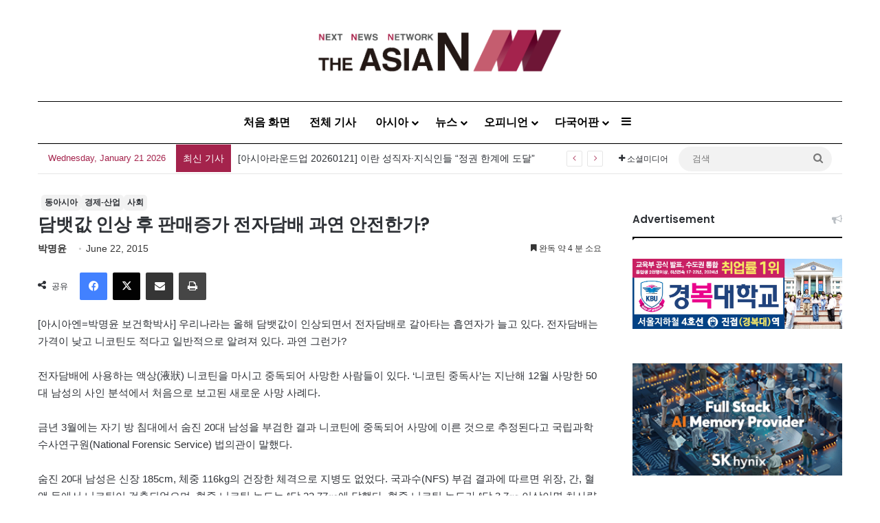

--- FILE ---
content_type: text/html; charset=utf-8
request_url: https://www.google.com/recaptcha/api2/anchor?ar=1&k=6LenO_8qAAAAAE1fu3VhHw9QZf-L5MFe2UKdpPSD&co=aHR0cDovL2tvci50aGVhc2lhbi5hc2lhOjgw&hl=en&v=PoyoqOPhxBO7pBk68S4YbpHZ&theme=light&size=normal&anchor-ms=20000&execute-ms=30000&cb=jqgzqstk7fuo
body_size: 49314
content:
<!DOCTYPE HTML><html dir="ltr" lang="en"><head><meta http-equiv="Content-Type" content="text/html; charset=UTF-8">
<meta http-equiv="X-UA-Compatible" content="IE=edge">
<title>reCAPTCHA</title>
<style type="text/css">
/* cyrillic-ext */
@font-face {
  font-family: 'Roboto';
  font-style: normal;
  font-weight: 400;
  font-stretch: 100%;
  src: url(//fonts.gstatic.com/s/roboto/v48/KFO7CnqEu92Fr1ME7kSn66aGLdTylUAMa3GUBHMdazTgWw.woff2) format('woff2');
  unicode-range: U+0460-052F, U+1C80-1C8A, U+20B4, U+2DE0-2DFF, U+A640-A69F, U+FE2E-FE2F;
}
/* cyrillic */
@font-face {
  font-family: 'Roboto';
  font-style: normal;
  font-weight: 400;
  font-stretch: 100%;
  src: url(//fonts.gstatic.com/s/roboto/v48/KFO7CnqEu92Fr1ME7kSn66aGLdTylUAMa3iUBHMdazTgWw.woff2) format('woff2');
  unicode-range: U+0301, U+0400-045F, U+0490-0491, U+04B0-04B1, U+2116;
}
/* greek-ext */
@font-face {
  font-family: 'Roboto';
  font-style: normal;
  font-weight: 400;
  font-stretch: 100%;
  src: url(//fonts.gstatic.com/s/roboto/v48/KFO7CnqEu92Fr1ME7kSn66aGLdTylUAMa3CUBHMdazTgWw.woff2) format('woff2');
  unicode-range: U+1F00-1FFF;
}
/* greek */
@font-face {
  font-family: 'Roboto';
  font-style: normal;
  font-weight: 400;
  font-stretch: 100%;
  src: url(//fonts.gstatic.com/s/roboto/v48/KFO7CnqEu92Fr1ME7kSn66aGLdTylUAMa3-UBHMdazTgWw.woff2) format('woff2');
  unicode-range: U+0370-0377, U+037A-037F, U+0384-038A, U+038C, U+038E-03A1, U+03A3-03FF;
}
/* math */
@font-face {
  font-family: 'Roboto';
  font-style: normal;
  font-weight: 400;
  font-stretch: 100%;
  src: url(//fonts.gstatic.com/s/roboto/v48/KFO7CnqEu92Fr1ME7kSn66aGLdTylUAMawCUBHMdazTgWw.woff2) format('woff2');
  unicode-range: U+0302-0303, U+0305, U+0307-0308, U+0310, U+0312, U+0315, U+031A, U+0326-0327, U+032C, U+032F-0330, U+0332-0333, U+0338, U+033A, U+0346, U+034D, U+0391-03A1, U+03A3-03A9, U+03B1-03C9, U+03D1, U+03D5-03D6, U+03F0-03F1, U+03F4-03F5, U+2016-2017, U+2034-2038, U+203C, U+2040, U+2043, U+2047, U+2050, U+2057, U+205F, U+2070-2071, U+2074-208E, U+2090-209C, U+20D0-20DC, U+20E1, U+20E5-20EF, U+2100-2112, U+2114-2115, U+2117-2121, U+2123-214F, U+2190, U+2192, U+2194-21AE, U+21B0-21E5, U+21F1-21F2, U+21F4-2211, U+2213-2214, U+2216-22FF, U+2308-230B, U+2310, U+2319, U+231C-2321, U+2336-237A, U+237C, U+2395, U+239B-23B7, U+23D0, U+23DC-23E1, U+2474-2475, U+25AF, U+25B3, U+25B7, U+25BD, U+25C1, U+25CA, U+25CC, U+25FB, U+266D-266F, U+27C0-27FF, U+2900-2AFF, U+2B0E-2B11, U+2B30-2B4C, U+2BFE, U+3030, U+FF5B, U+FF5D, U+1D400-1D7FF, U+1EE00-1EEFF;
}
/* symbols */
@font-face {
  font-family: 'Roboto';
  font-style: normal;
  font-weight: 400;
  font-stretch: 100%;
  src: url(//fonts.gstatic.com/s/roboto/v48/KFO7CnqEu92Fr1ME7kSn66aGLdTylUAMaxKUBHMdazTgWw.woff2) format('woff2');
  unicode-range: U+0001-000C, U+000E-001F, U+007F-009F, U+20DD-20E0, U+20E2-20E4, U+2150-218F, U+2190, U+2192, U+2194-2199, U+21AF, U+21E6-21F0, U+21F3, U+2218-2219, U+2299, U+22C4-22C6, U+2300-243F, U+2440-244A, U+2460-24FF, U+25A0-27BF, U+2800-28FF, U+2921-2922, U+2981, U+29BF, U+29EB, U+2B00-2BFF, U+4DC0-4DFF, U+FFF9-FFFB, U+10140-1018E, U+10190-1019C, U+101A0, U+101D0-101FD, U+102E0-102FB, U+10E60-10E7E, U+1D2C0-1D2D3, U+1D2E0-1D37F, U+1F000-1F0FF, U+1F100-1F1AD, U+1F1E6-1F1FF, U+1F30D-1F30F, U+1F315, U+1F31C, U+1F31E, U+1F320-1F32C, U+1F336, U+1F378, U+1F37D, U+1F382, U+1F393-1F39F, U+1F3A7-1F3A8, U+1F3AC-1F3AF, U+1F3C2, U+1F3C4-1F3C6, U+1F3CA-1F3CE, U+1F3D4-1F3E0, U+1F3ED, U+1F3F1-1F3F3, U+1F3F5-1F3F7, U+1F408, U+1F415, U+1F41F, U+1F426, U+1F43F, U+1F441-1F442, U+1F444, U+1F446-1F449, U+1F44C-1F44E, U+1F453, U+1F46A, U+1F47D, U+1F4A3, U+1F4B0, U+1F4B3, U+1F4B9, U+1F4BB, U+1F4BF, U+1F4C8-1F4CB, U+1F4D6, U+1F4DA, U+1F4DF, U+1F4E3-1F4E6, U+1F4EA-1F4ED, U+1F4F7, U+1F4F9-1F4FB, U+1F4FD-1F4FE, U+1F503, U+1F507-1F50B, U+1F50D, U+1F512-1F513, U+1F53E-1F54A, U+1F54F-1F5FA, U+1F610, U+1F650-1F67F, U+1F687, U+1F68D, U+1F691, U+1F694, U+1F698, U+1F6AD, U+1F6B2, U+1F6B9-1F6BA, U+1F6BC, U+1F6C6-1F6CF, U+1F6D3-1F6D7, U+1F6E0-1F6EA, U+1F6F0-1F6F3, U+1F6F7-1F6FC, U+1F700-1F7FF, U+1F800-1F80B, U+1F810-1F847, U+1F850-1F859, U+1F860-1F887, U+1F890-1F8AD, U+1F8B0-1F8BB, U+1F8C0-1F8C1, U+1F900-1F90B, U+1F93B, U+1F946, U+1F984, U+1F996, U+1F9E9, U+1FA00-1FA6F, U+1FA70-1FA7C, U+1FA80-1FA89, U+1FA8F-1FAC6, U+1FACE-1FADC, U+1FADF-1FAE9, U+1FAF0-1FAF8, U+1FB00-1FBFF;
}
/* vietnamese */
@font-face {
  font-family: 'Roboto';
  font-style: normal;
  font-weight: 400;
  font-stretch: 100%;
  src: url(//fonts.gstatic.com/s/roboto/v48/KFO7CnqEu92Fr1ME7kSn66aGLdTylUAMa3OUBHMdazTgWw.woff2) format('woff2');
  unicode-range: U+0102-0103, U+0110-0111, U+0128-0129, U+0168-0169, U+01A0-01A1, U+01AF-01B0, U+0300-0301, U+0303-0304, U+0308-0309, U+0323, U+0329, U+1EA0-1EF9, U+20AB;
}
/* latin-ext */
@font-face {
  font-family: 'Roboto';
  font-style: normal;
  font-weight: 400;
  font-stretch: 100%;
  src: url(//fonts.gstatic.com/s/roboto/v48/KFO7CnqEu92Fr1ME7kSn66aGLdTylUAMa3KUBHMdazTgWw.woff2) format('woff2');
  unicode-range: U+0100-02BA, U+02BD-02C5, U+02C7-02CC, U+02CE-02D7, U+02DD-02FF, U+0304, U+0308, U+0329, U+1D00-1DBF, U+1E00-1E9F, U+1EF2-1EFF, U+2020, U+20A0-20AB, U+20AD-20C0, U+2113, U+2C60-2C7F, U+A720-A7FF;
}
/* latin */
@font-face {
  font-family: 'Roboto';
  font-style: normal;
  font-weight: 400;
  font-stretch: 100%;
  src: url(//fonts.gstatic.com/s/roboto/v48/KFO7CnqEu92Fr1ME7kSn66aGLdTylUAMa3yUBHMdazQ.woff2) format('woff2');
  unicode-range: U+0000-00FF, U+0131, U+0152-0153, U+02BB-02BC, U+02C6, U+02DA, U+02DC, U+0304, U+0308, U+0329, U+2000-206F, U+20AC, U+2122, U+2191, U+2193, U+2212, U+2215, U+FEFF, U+FFFD;
}
/* cyrillic-ext */
@font-face {
  font-family: 'Roboto';
  font-style: normal;
  font-weight: 500;
  font-stretch: 100%;
  src: url(//fonts.gstatic.com/s/roboto/v48/KFO7CnqEu92Fr1ME7kSn66aGLdTylUAMa3GUBHMdazTgWw.woff2) format('woff2');
  unicode-range: U+0460-052F, U+1C80-1C8A, U+20B4, U+2DE0-2DFF, U+A640-A69F, U+FE2E-FE2F;
}
/* cyrillic */
@font-face {
  font-family: 'Roboto';
  font-style: normal;
  font-weight: 500;
  font-stretch: 100%;
  src: url(//fonts.gstatic.com/s/roboto/v48/KFO7CnqEu92Fr1ME7kSn66aGLdTylUAMa3iUBHMdazTgWw.woff2) format('woff2');
  unicode-range: U+0301, U+0400-045F, U+0490-0491, U+04B0-04B1, U+2116;
}
/* greek-ext */
@font-face {
  font-family: 'Roboto';
  font-style: normal;
  font-weight: 500;
  font-stretch: 100%;
  src: url(//fonts.gstatic.com/s/roboto/v48/KFO7CnqEu92Fr1ME7kSn66aGLdTylUAMa3CUBHMdazTgWw.woff2) format('woff2');
  unicode-range: U+1F00-1FFF;
}
/* greek */
@font-face {
  font-family: 'Roboto';
  font-style: normal;
  font-weight: 500;
  font-stretch: 100%;
  src: url(//fonts.gstatic.com/s/roboto/v48/KFO7CnqEu92Fr1ME7kSn66aGLdTylUAMa3-UBHMdazTgWw.woff2) format('woff2');
  unicode-range: U+0370-0377, U+037A-037F, U+0384-038A, U+038C, U+038E-03A1, U+03A3-03FF;
}
/* math */
@font-face {
  font-family: 'Roboto';
  font-style: normal;
  font-weight: 500;
  font-stretch: 100%;
  src: url(//fonts.gstatic.com/s/roboto/v48/KFO7CnqEu92Fr1ME7kSn66aGLdTylUAMawCUBHMdazTgWw.woff2) format('woff2');
  unicode-range: U+0302-0303, U+0305, U+0307-0308, U+0310, U+0312, U+0315, U+031A, U+0326-0327, U+032C, U+032F-0330, U+0332-0333, U+0338, U+033A, U+0346, U+034D, U+0391-03A1, U+03A3-03A9, U+03B1-03C9, U+03D1, U+03D5-03D6, U+03F0-03F1, U+03F4-03F5, U+2016-2017, U+2034-2038, U+203C, U+2040, U+2043, U+2047, U+2050, U+2057, U+205F, U+2070-2071, U+2074-208E, U+2090-209C, U+20D0-20DC, U+20E1, U+20E5-20EF, U+2100-2112, U+2114-2115, U+2117-2121, U+2123-214F, U+2190, U+2192, U+2194-21AE, U+21B0-21E5, U+21F1-21F2, U+21F4-2211, U+2213-2214, U+2216-22FF, U+2308-230B, U+2310, U+2319, U+231C-2321, U+2336-237A, U+237C, U+2395, U+239B-23B7, U+23D0, U+23DC-23E1, U+2474-2475, U+25AF, U+25B3, U+25B7, U+25BD, U+25C1, U+25CA, U+25CC, U+25FB, U+266D-266F, U+27C0-27FF, U+2900-2AFF, U+2B0E-2B11, U+2B30-2B4C, U+2BFE, U+3030, U+FF5B, U+FF5D, U+1D400-1D7FF, U+1EE00-1EEFF;
}
/* symbols */
@font-face {
  font-family: 'Roboto';
  font-style: normal;
  font-weight: 500;
  font-stretch: 100%;
  src: url(//fonts.gstatic.com/s/roboto/v48/KFO7CnqEu92Fr1ME7kSn66aGLdTylUAMaxKUBHMdazTgWw.woff2) format('woff2');
  unicode-range: U+0001-000C, U+000E-001F, U+007F-009F, U+20DD-20E0, U+20E2-20E4, U+2150-218F, U+2190, U+2192, U+2194-2199, U+21AF, U+21E6-21F0, U+21F3, U+2218-2219, U+2299, U+22C4-22C6, U+2300-243F, U+2440-244A, U+2460-24FF, U+25A0-27BF, U+2800-28FF, U+2921-2922, U+2981, U+29BF, U+29EB, U+2B00-2BFF, U+4DC0-4DFF, U+FFF9-FFFB, U+10140-1018E, U+10190-1019C, U+101A0, U+101D0-101FD, U+102E0-102FB, U+10E60-10E7E, U+1D2C0-1D2D3, U+1D2E0-1D37F, U+1F000-1F0FF, U+1F100-1F1AD, U+1F1E6-1F1FF, U+1F30D-1F30F, U+1F315, U+1F31C, U+1F31E, U+1F320-1F32C, U+1F336, U+1F378, U+1F37D, U+1F382, U+1F393-1F39F, U+1F3A7-1F3A8, U+1F3AC-1F3AF, U+1F3C2, U+1F3C4-1F3C6, U+1F3CA-1F3CE, U+1F3D4-1F3E0, U+1F3ED, U+1F3F1-1F3F3, U+1F3F5-1F3F7, U+1F408, U+1F415, U+1F41F, U+1F426, U+1F43F, U+1F441-1F442, U+1F444, U+1F446-1F449, U+1F44C-1F44E, U+1F453, U+1F46A, U+1F47D, U+1F4A3, U+1F4B0, U+1F4B3, U+1F4B9, U+1F4BB, U+1F4BF, U+1F4C8-1F4CB, U+1F4D6, U+1F4DA, U+1F4DF, U+1F4E3-1F4E6, U+1F4EA-1F4ED, U+1F4F7, U+1F4F9-1F4FB, U+1F4FD-1F4FE, U+1F503, U+1F507-1F50B, U+1F50D, U+1F512-1F513, U+1F53E-1F54A, U+1F54F-1F5FA, U+1F610, U+1F650-1F67F, U+1F687, U+1F68D, U+1F691, U+1F694, U+1F698, U+1F6AD, U+1F6B2, U+1F6B9-1F6BA, U+1F6BC, U+1F6C6-1F6CF, U+1F6D3-1F6D7, U+1F6E0-1F6EA, U+1F6F0-1F6F3, U+1F6F7-1F6FC, U+1F700-1F7FF, U+1F800-1F80B, U+1F810-1F847, U+1F850-1F859, U+1F860-1F887, U+1F890-1F8AD, U+1F8B0-1F8BB, U+1F8C0-1F8C1, U+1F900-1F90B, U+1F93B, U+1F946, U+1F984, U+1F996, U+1F9E9, U+1FA00-1FA6F, U+1FA70-1FA7C, U+1FA80-1FA89, U+1FA8F-1FAC6, U+1FACE-1FADC, U+1FADF-1FAE9, U+1FAF0-1FAF8, U+1FB00-1FBFF;
}
/* vietnamese */
@font-face {
  font-family: 'Roboto';
  font-style: normal;
  font-weight: 500;
  font-stretch: 100%;
  src: url(//fonts.gstatic.com/s/roboto/v48/KFO7CnqEu92Fr1ME7kSn66aGLdTylUAMa3OUBHMdazTgWw.woff2) format('woff2');
  unicode-range: U+0102-0103, U+0110-0111, U+0128-0129, U+0168-0169, U+01A0-01A1, U+01AF-01B0, U+0300-0301, U+0303-0304, U+0308-0309, U+0323, U+0329, U+1EA0-1EF9, U+20AB;
}
/* latin-ext */
@font-face {
  font-family: 'Roboto';
  font-style: normal;
  font-weight: 500;
  font-stretch: 100%;
  src: url(//fonts.gstatic.com/s/roboto/v48/KFO7CnqEu92Fr1ME7kSn66aGLdTylUAMa3KUBHMdazTgWw.woff2) format('woff2');
  unicode-range: U+0100-02BA, U+02BD-02C5, U+02C7-02CC, U+02CE-02D7, U+02DD-02FF, U+0304, U+0308, U+0329, U+1D00-1DBF, U+1E00-1E9F, U+1EF2-1EFF, U+2020, U+20A0-20AB, U+20AD-20C0, U+2113, U+2C60-2C7F, U+A720-A7FF;
}
/* latin */
@font-face {
  font-family: 'Roboto';
  font-style: normal;
  font-weight: 500;
  font-stretch: 100%;
  src: url(//fonts.gstatic.com/s/roboto/v48/KFO7CnqEu92Fr1ME7kSn66aGLdTylUAMa3yUBHMdazQ.woff2) format('woff2');
  unicode-range: U+0000-00FF, U+0131, U+0152-0153, U+02BB-02BC, U+02C6, U+02DA, U+02DC, U+0304, U+0308, U+0329, U+2000-206F, U+20AC, U+2122, U+2191, U+2193, U+2212, U+2215, U+FEFF, U+FFFD;
}
/* cyrillic-ext */
@font-face {
  font-family: 'Roboto';
  font-style: normal;
  font-weight: 900;
  font-stretch: 100%;
  src: url(//fonts.gstatic.com/s/roboto/v48/KFO7CnqEu92Fr1ME7kSn66aGLdTylUAMa3GUBHMdazTgWw.woff2) format('woff2');
  unicode-range: U+0460-052F, U+1C80-1C8A, U+20B4, U+2DE0-2DFF, U+A640-A69F, U+FE2E-FE2F;
}
/* cyrillic */
@font-face {
  font-family: 'Roboto';
  font-style: normal;
  font-weight: 900;
  font-stretch: 100%;
  src: url(//fonts.gstatic.com/s/roboto/v48/KFO7CnqEu92Fr1ME7kSn66aGLdTylUAMa3iUBHMdazTgWw.woff2) format('woff2');
  unicode-range: U+0301, U+0400-045F, U+0490-0491, U+04B0-04B1, U+2116;
}
/* greek-ext */
@font-face {
  font-family: 'Roboto';
  font-style: normal;
  font-weight: 900;
  font-stretch: 100%;
  src: url(//fonts.gstatic.com/s/roboto/v48/KFO7CnqEu92Fr1ME7kSn66aGLdTylUAMa3CUBHMdazTgWw.woff2) format('woff2');
  unicode-range: U+1F00-1FFF;
}
/* greek */
@font-face {
  font-family: 'Roboto';
  font-style: normal;
  font-weight: 900;
  font-stretch: 100%;
  src: url(//fonts.gstatic.com/s/roboto/v48/KFO7CnqEu92Fr1ME7kSn66aGLdTylUAMa3-UBHMdazTgWw.woff2) format('woff2');
  unicode-range: U+0370-0377, U+037A-037F, U+0384-038A, U+038C, U+038E-03A1, U+03A3-03FF;
}
/* math */
@font-face {
  font-family: 'Roboto';
  font-style: normal;
  font-weight: 900;
  font-stretch: 100%;
  src: url(//fonts.gstatic.com/s/roboto/v48/KFO7CnqEu92Fr1ME7kSn66aGLdTylUAMawCUBHMdazTgWw.woff2) format('woff2');
  unicode-range: U+0302-0303, U+0305, U+0307-0308, U+0310, U+0312, U+0315, U+031A, U+0326-0327, U+032C, U+032F-0330, U+0332-0333, U+0338, U+033A, U+0346, U+034D, U+0391-03A1, U+03A3-03A9, U+03B1-03C9, U+03D1, U+03D5-03D6, U+03F0-03F1, U+03F4-03F5, U+2016-2017, U+2034-2038, U+203C, U+2040, U+2043, U+2047, U+2050, U+2057, U+205F, U+2070-2071, U+2074-208E, U+2090-209C, U+20D0-20DC, U+20E1, U+20E5-20EF, U+2100-2112, U+2114-2115, U+2117-2121, U+2123-214F, U+2190, U+2192, U+2194-21AE, U+21B0-21E5, U+21F1-21F2, U+21F4-2211, U+2213-2214, U+2216-22FF, U+2308-230B, U+2310, U+2319, U+231C-2321, U+2336-237A, U+237C, U+2395, U+239B-23B7, U+23D0, U+23DC-23E1, U+2474-2475, U+25AF, U+25B3, U+25B7, U+25BD, U+25C1, U+25CA, U+25CC, U+25FB, U+266D-266F, U+27C0-27FF, U+2900-2AFF, U+2B0E-2B11, U+2B30-2B4C, U+2BFE, U+3030, U+FF5B, U+FF5D, U+1D400-1D7FF, U+1EE00-1EEFF;
}
/* symbols */
@font-face {
  font-family: 'Roboto';
  font-style: normal;
  font-weight: 900;
  font-stretch: 100%;
  src: url(//fonts.gstatic.com/s/roboto/v48/KFO7CnqEu92Fr1ME7kSn66aGLdTylUAMaxKUBHMdazTgWw.woff2) format('woff2');
  unicode-range: U+0001-000C, U+000E-001F, U+007F-009F, U+20DD-20E0, U+20E2-20E4, U+2150-218F, U+2190, U+2192, U+2194-2199, U+21AF, U+21E6-21F0, U+21F3, U+2218-2219, U+2299, U+22C4-22C6, U+2300-243F, U+2440-244A, U+2460-24FF, U+25A0-27BF, U+2800-28FF, U+2921-2922, U+2981, U+29BF, U+29EB, U+2B00-2BFF, U+4DC0-4DFF, U+FFF9-FFFB, U+10140-1018E, U+10190-1019C, U+101A0, U+101D0-101FD, U+102E0-102FB, U+10E60-10E7E, U+1D2C0-1D2D3, U+1D2E0-1D37F, U+1F000-1F0FF, U+1F100-1F1AD, U+1F1E6-1F1FF, U+1F30D-1F30F, U+1F315, U+1F31C, U+1F31E, U+1F320-1F32C, U+1F336, U+1F378, U+1F37D, U+1F382, U+1F393-1F39F, U+1F3A7-1F3A8, U+1F3AC-1F3AF, U+1F3C2, U+1F3C4-1F3C6, U+1F3CA-1F3CE, U+1F3D4-1F3E0, U+1F3ED, U+1F3F1-1F3F3, U+1F3F5-1F3F7, U+1F408, U+1F415, U+1F41F, U+1F426, U+1F43F, U+1F441-1F442, U+1F444, U+1F446-1F449, U+1F44C-1F44E, U+1F453, U+1F46A, U+1F47D, U+1F4A3, U+1F4B0, U+1F4B3, U+1F4B9, U+1F4BB, U+1F4BF, U+1F4C8-1F4CB, U+1F4D6, U+1F4DA, U+1F4DF, U+1F4E3-1F4E6, U+1F4EA-1F4ED, U+1F4F7, U+1F4F9-1F4FB, U+1F4FD-1F4FE, U+1F503, U+1F507-1F50B, U+1F50D, U+1F512-1F513, U+1F53E-1F54A, U+1F54F-1F5FA, U+1F610, U+1F650-1F67F, U+1F687, U+1F68D, U+1F691, U+1F694, U+1F698, U+1F6AD, U+1F6B2, U+1F6B9-1F6BA, U+1F6BC, U+1F6C6-1F6CF, U+1F6D3-1F6D7, U+1F6E0-1F6EA, U+1F6F0-1F6F3, U+1F6F7-1F6FC, U+1F700-1F7FF, U+1F800-1F80B, U+1F810-1F847, U+1F850-1F859, U+1F860-1F887, U+1F890-1F8AD, U+1F8B0-1F8BB, U+1F8C0-1F8C1, U+1F900-1F90B, U+1F93B, U+1F946, U+1F984, U+1F996, U+1F9E9, U+1FA00-1FA6F, U+1FA70-1FA7C, U+1FA80-1FA89, U+1FA8F-1FAC6, U+1FACE-1FADC, U+1FADF-1FAE9, U+1FAF0-1FAF8, U+1FB00-1FBFF;
}
/* vietnamese */
@font-face {
  font-family: 'Roboto';
  font-style: normal;
  font-weight: 900;
  font-stretch: 100%;
  src: url(//fonts.gstatic.com/s/roboto/v48/KFO7CnqEu92Fr1ME7kSn66aGLdTylUAMa3OUBHMdazTgWw.woff2) format('woff2');
  unicode-range: U+0102-0103, U+0110-0111, U+0128-0129, U+0168-0169, U+01A0-01A1, U+01AF-01B0, U+0300-0301, U+0303-0304, U+0308-0309, U+0323, U+0329, U+1EA0-1EF9, U+20AB;
}
/* latin-ext */
@font-face {
  font-family: 'Roboto';
  font-style: normal;
  font-weight: 900;
  font-stretch: 100%;
  src: url(//fonts.gstatic.com/s/roboto/v48/KFO7CnqEu92Fr1ME7kSn66aGLdTylUAMa3KUBHMdazTgWw.woff2) format('woff2');
  unicode-range: U+0100-02BA, U+02BD-02C5, U+02C7-02CC, U+02CE-02D7, U+02DD-02FF, U+0304, U+0308, U+0329, U+1D00-1DBF, U+1E00-1E9F, U+1EF2-1EFF, U+2020, U+20A0-20AB, U+20AD-20C0, U+2113, U+2C60-2C7F, U+A720-A7FF;
}
/* latin */
@font-face {
  font-family: 'Roboto';
  font-style: normal;
  font-weight: 900;
  font-stretch: 100%;
  src: url(//fonts.gstatic.com/s/roboto/v48/KFO7CnqEu92Fr1ME7kSn66aGLdTylUAMa3yUBHMdazQ.woff2) format('woff2');
  unicode-range: U+0000-00FF, U+0131, U+0152-0153, U+02BB-02BC, U+02C6, U+02DA, U+02DC, U+0304, U+0308, U+0329, U+2000-206F, U+20AC, U+2122, U+2191, U+2193, U+2212, U+2215, U+FEFF, U+FFFD;
}

</style>
<link rel="stylesheet" type="text/css" href="https://www.gstatic.com/recaptcha/releases/PoyoqOPhxBO7pBk68S4YbpHZ/styles__ltr.css">
<script nonce="deMy_NexIC7yNr7CevHn6g" type="text/javascript">window['__recaptcha_api'] = 'https://www.google.com/recaptcha/api2/';</script>
<script type="text/javascript" src="https://www.gstatic.com/recaptcha/releases/PoyoqOPhxBO7pBk68S4YbpHZ/recaptcha__en.js" nonce="deMy_NexIC7yNr7CevHn6g">
      
    </script></head>
<body><div id="rc-anchor-alert" class="rc-anchor-alert"></div>
<input type="hidden" id="recaptcha-token" value="[base64]">
<script type="text/javascript" nonce="deMy_NexIC7yNr7CevHn6g">
      recaptcha.anchor.Main.init("[\x22ainput\x22,[\x22bgdata\x22,\x22\x22,\[base64]/[base64]/MjU1Ong/[base64]/[base64]/[base64]/[base64]/[base64]/[base64]/[base64]/[base64]/[base64]/[base64]/[base64]/[base64]/[base64]/[base64]/[base64]\\u003d\x22,\[base64]\x22,\[base64]/[base64]/CqEfCscO2ecKXwoVaQwrDh8OYw6hrw48Ew67Cv8OFU8K5VgFPTMKdw5PCpMOzwqMMasOZw57Cr8K3SlN9dcK+w5sxwqAtScOPw4oMw74kQcOEw7wTwpNvLsO/wr8/w6DDmDDDvWbCqMK3w6I7wpDDjyjDrn5uQcKQw5twwo3CicKew4bCjWjDjcKRw69ffgnCk8OIw5DCn13Dp8OqwrPDixDCtMKpdMO0Q3I4FV3DjxbCj8KLa8KPCsKOfkFYXzhsw74kw6XCpcK0C8O3A8K4w6ZhUR91wpVSEi/Dlhl+akTCpjDCsMK5wpXDj8O7w4VdFVjDjcKAw5HDh3kHwp0CEsKOw57DlgfChhheJ8OSw7chIlQVLcOoIcKoAC7DljXClAY0w6PCuGBww7LDrR5+w6bDigoqbTIpAlrCtsKEAhldbsKEXhoewoVlPzIpdmlhH1kCw7fDlsKcwr7DtXzDjC5zwrYzw4bCu1HCmcO/w7o+Ci4MKcOjw7/DnFpPw43Cq8KId2vDmsO3EsKywrcGwqjDonoObyU2K0nCvVx0MsO5wpMpw41mwpxmwo/CncKcw61ebX4rN8Khw4piX8KhIsOqJiDDlH0bw53Cv1HDrMKkVE7DlMOPwqzCrnYbwpLCq8KzX8OMwpPDoFY/Ij3CsMK3w4/ClcKPEjV9dhIYQ8KQw6jCicKgw5bDhH/DlBDDrsOBw6rDulBGb8KRXMOSck9hfsOTwp0Ww4w/d3HDksOubmRRAsKAwpLCpx1Jwq5jIX49SArCtFzClsKOw7DDhcOBMizDpMKLw6LDisKIAjF3AR/ClcOFQ3LCgCM1wp1zw6JvJynDncOfw4IJF0lMLsKcw7NUJcKhw4JZHU9jOjPDu30Bc8OTwodZwpDCryTCrsO2wp5kc8K5fXNZBV4Owo7DjsO/[base64]/CmgAUO8OzwpbDucKcw5PDqcO4w7DDoMOHw5jCv8KRw5h7wpZQD8OSQsKlw4pLw4zDohlbB0oUJ8OYEiN6QcKVLGTDhWV7SncVwoXCk8OCw5zCqsKpRsOgf8KOWX1Yw61WwqzCh14SV8KYF3HCnXrCpcKWaTPCvMKGLMKMdyNPb8OKHcOeZX7DgA4+wqs/wq5+Z8Ocw6XDgsKEwrjCpsOfw4k2wrVmw7rComDCncOgwpvCjB/Cm8OBwpkRW8K0FjbCl8OoDcKwMcKJwpTCvzzCiMKUdcKOHV92w6jDmcKbwo0+PsK8woTColTDmMOVGMKXw5gvwq7CiMOAw7/CkwkYwpc/w6zDgcK5Z8KWw6zDvMKFRsKCaxVFw6cawqJZwo7DvgLCg8OEdBs2w6DDr8K0dwsxw7bCpsOOw7IGwrHDrsO2w4zDuXdMSHrCvyE1wp3DhcOXNDbCmMOwRcKfDcOQwozDrylvwo7CmUQAA2XDqMOOT0x4RzVlwqlxw5NQCsKgScKUXg09MQ/DncKjfjoNwoEjw7pCKsOjaAE8wq/DpQpew4XCkFhiwp3CgcKhQA9UeXk8Dicjwq7DgcOMwpxAwovDuUbDpcKiEsKkBHjDucK7UMK1wrPChxvCgsO0Q8KaXUnCnxLDksOQOyvCtwXDs8K7RMKbEXkXY1ZTLl/CnsKtw74KwpNQFSNcw5XCuMK6w4bDicKww7XCsQMID8O0FTrDtTNBw6zCv8OPYMOSwpHDnyLDt8OXwrREF8KTwrnDj8OMQx4+QMKmw5jCplgobWZqw7rDscK8w6Y+RBnCvcKbw6bDoMKbwovCih0Xw51ew5zDpQ3DrMOsallbBEQ/w51oVMKdw6wlUFzDo8K2wofDuG0JNMKEHcKrw5APw41vDMKxFkfDvS0NXcKWw49Cwr0kQjlEwq4UPlPCi2/DkcKMw74QCsKrShrDlsOsw67DoCfCncONw7DCn8OdfcO+G3HCosKCw4LCohpaQkfDkzPDjWbDs8OlbXksAsKMMMO3a1ViRmwawqtAOlLCiWlhH3pCPcOgYCXClsOzwq7DgysqM8OSVgHCoTHDtsKKCU90wrVtGl/Cu1URw53DqjrDtcKNVTvCosOjw74cEcKsNcKjPzHCvjEiw5nDnAHDv8Oiw7jDtMOiZ0xPwrkOw5U9dsOBL8O4wo/Dv3xlw6bCsW4Vw5DDgU/Ch3ghwp4rTsO9YMKUwqofLjfDnG0CccODXmLCisKuwpFzwoBgwq8ow5/DisOKw6/CpQDDiHlODMOEb3t9flDDn2JbwrzCq1PCo8OmMzILw7AHBW9fw7fCjMOFPGDClEx/X8OVd8KABMK/NcKhwqspw6bDsysQFlHDskLDs1HChG1uV8KCwoIdKsOzExsSwrvDp8OmCksbLMOAOsKDw5HCrinCil8pcGEgwpXCkxHCpl/Di3ouHjpPw7bCmFTDrsOHw5sCw5pmfH50w7ZhGGJ8A8O2w50hw4MUw6xewp3DscKVw5PDmSXDvj/Dp8KpallSbFfCsMOpwonCimDDvDNSVDTDv8KqR8Ouw4I5TsKqw4PDr8K8ccKqf8OCwpIRw4JFw4l0wqzCv0PDlncTRMKLw7Ilw5AfKnx9wq4aworDicKmw5XDvU86Y8KDwpnCgW9Pwp/Di8O3U8OKEkLCqTPDuH7CtMKjfGrDlsORL8Ozw6xGXQwVdiHCusOdSBLDpVweDDBdOXzCsW7Dm8KNNMO7AMKnVHjDoBjCqCLDiE1kw7srS8OYG8OewojDlBQNRV7DuMKLDytew5h/wqUhwqo9cCgIwpAoNhHCkizCsl93w4LCucKpwrJNw6DDlMOWT1gfCMKXWMOuwoFfEsO6woF4ViImw6zCm3EfR8OZecKqA8OOw5BTe8Kew4zCjX0QPTM4RMKrEsKhw5oQH2LDmnF9CcONwr/Dgl3DrjAgwqbCiA7CqMKfwrXCmS42A1prEsKFwrg9FcOXwqTCscKFw4TDsh0AwotrfmItKMOdw7TDrWoefMK9wpzChV5+LlHCkDIMX8O3FMO1Ex/Dh8K/[base64]/Dt1Fuw7bDi0zCrGzDssK6woLClsOJEcOiS8KxFHXDgXPCocOTw4vDlMK+HAjCo8Owa8KWwofDqzTDlcK6ScKsA0l9TDU1E8KmwrjCuk7CocOXDcO7wp/CgyHDiMOywrk8woIBw5U8FsKlFCrDjcKtw53CkcKYw74iw7J7EkLCmCADVMOUwrDCgXrDn8KbccOscsOSw4xow6zCggfCjWwFVsKwHcKYEQ1KQcK6c8O7w4EqPMOOBWTDjMKmwpDDosKySjrDhWlTEsKJBWHCjcOUwo0Nw55bDwslbMK8HsKVw6nCk8OMw6jCs8O9w5/[base64]/[base64]/DjMOIH8ONWcOzw4ZSAMKYQ8KvwrgiwoTDojF+w68tTcOewoLDtcKYX8KkJMOnTCjCiMKtfMO5w49kw7VSAGEbbMKnwo7CqjrDjWLDlhfDv8O4wrR6w7JwwpjDtlF2DkcPw7lQVzHCoxguawbCmw/Cr0tKCzwTAU3ClcOGIcOpWsOOw6/[base64]/W8OVBiRbCcONN0YLwr/[base64]/UsK+HRzCqMOVXTIWKFpGQzvCiU0nbV/Ds8OAV2tfU8KcZMK8wqHDuWrDtMOgwrQ8w5zCqk/ChsK/OjTCi8KeS8KNLHzDhmLChFBgwrpbw6VbwpPCt0PDnMK9a3nCtcOsFlbDoCjDsVAlw5bDoBoFwpgjw4XDm180wrY7asK1KMKnwqjDvRMKw5/[base64]/CjMKiwpp4cA8gw5DCkwsgwp5jPhXDiMOYw4PCp2NXw5NCwp/CoxTCqQNmw4/DnjDDh8OEw4UbVcK2wo7DhH3DkWLDr8KlwrIIDUdZw70fwq1XW8OiBsOLwpjCmx3CqUPCs8KYVgpCdsKjwoTCu8OhwrLDh8KeOS4wQR/DlwfCvMKkckwDZMOxJ8O8w4HDjMOXM8Kfw7NXYcKcw750JMOSw6TDhQElw7PCq8KDEMO0wqA8w5N8w5/[base64]/Ci1UhX0HCtlbCocKMJ8KANMKRwr7Cu8OlwoZUNMODwoB4Z0zDqsKGFRHCrBNrAW/CkcOWw6bDgMOzwoMhwq7DtMOcwqN7w5hSw7UHwo/ChyEPw4Mewo0Tw545ZMK+MsKXQMKGw7oFKcKnwrkjccO2w4IUwpZpwp0aw6bChMOdNcOiw6fCghUNw71/[base64]/CvMKtHGxXw64mRsObwr0fw4vCmiHCoxPCnQXDpsOGI8KfwpnDkCPDtsKhw6nDkHJZE8KZYsKBw4vDnA/DmcKvZsKFw7fCpcKXBGdzwrzCi1XDsjnCtEhHX8K/X2tsHcKaw4rCv8KASXrCpSTDsgfCpcKGw5VfwrsSd8OUw5/DiMOxw5x4wpllJsOjEGpew7Uzak7DrsOGcsOCwoTCsloRD1vCkAPDscKyw7TCrsORwonDnHIlw7bDo2/[base64]/FivChxPDoRTDqnbDhmXDtsKlw4JZwrHChsKgCVXDgjLDkcK8PyTCnxvDvcOuw5UZUsOFQH43w4XDk1bDmQjDk8KYWcOkw7XDmj4YcGLCvjHDiGDCt3FTZg/DhsOxwqcBwpLDgcKIfAjCuWVeN0/[base64]/w6tkwpXCoMKNIkzDiMKvRCJ7w4I8w7xiZC3CssOlM1zDtyQRFzE7Ig0YwpRybxLDjTnDnMKHNi5OKsK9I8KNwrVhSTvDjTXChEE2w4sNVHrDkcO5wrHDjBLDtcO/UcOgw6cjNzd/Kg7DiBNywqHDuMO6DjzCusKLEwxkF8OFw77DpsKIwq/CmVTCgcO5KQHDgsO8wp8Nwp/CgU7ChcOEPMK6w440NTIQwofCv0xQdzTDpjkRYjYrw6YKw4vDnsOCw6UTCyI9MGsSwpzDmwTCgFs1EsKBEnfDgcOnUlfDvRXDrMOFWSR5JsKAw5rDvh0Tw5rCs8O7TcOgw57CncOZw7tBw5jDr8KdQy/[base64]/CkifDp8K9GcK9GVTDgH/CmsK7w6jCtxY2VcOTwoJIO2hFXk3CsWgCdcKmw4J1wp8FUlXCjWfCpn86wo5NwovDmMOQwpvDhMOgOwJGwpQBcMK7akohOgbCiTtObhFxwo0zZFxiWFZlZFlGNBAWw7UUBFvCtcO7U8OkwqbDkzfDssOhPsObfXJjwp/[base64]/[base64]/DvEhEwq/Ci8KCQMO2eMOgw4TDhwHCim50w6vDgcKKPjjDiAAiVzLCkl9JLApHBVzCmGlOwrw0wp9DVwNZwpVEG8KeW8KACsO6wqvCtcKFwoHCvmLCsG1cw7FXwq8FdS/Dh3DCoWYVDMOCw7o1VFfCk8OSI8KcEcKITsKwTcKkw57CnmjDsnbDlkA1RcKpZsOeFMOHw7R6OTMuw7dSazoRY8O3SW0IDMKzI3ETw5zDniAqI0oRPMO4w4YUE2DCgsOVLcObwq3DujIFacOpw7wmb8OnEgdQw55mNzLDp8O4VsOjwr7Dog/DrjUNw55wWMKRwprChHF9YsOCw4xCGsOIw5Zyw7nCj8KmPSnCj8KGaG/Dt2g1w7c1UsK5RMOhMsKrwrppwo/CjRoIw44Ow4Ndw5M5woUdeMKkOgJOwpt5w7tnUBnDkcOhw7bCj1AYw6hqI8OywozDpsOweTcjwqvCs1TDlX/[base64]/DhsKrw5czNglHwrvCu8KxdxrDpH0Zw4XCtwlaVsKEe8KCw6BZwpATbCQQwq/CgizCgcKHJGAQWDEZLlvCnMOmURrDgDPCmk1iRcO+wovCjsKoBTh7wrELwrjCkjY8IBnCmz8gwqtnwphccE0fN8OVwqjCoMKfwoZ8w6XCtcKTKSXCjMO8wpRGwqrCnm/CmsKcQhjChMOvw4tRw75Awo/CvMKvw50Cw6zDrWHDpsOLw5RfPgDDqcKTaTbDqmYdUlnCjsOYI8KTRMODw6kmD8Ocw7grdVNTeCrCvz11Lhp2wqBFQkkBDAcpEnwbw7Aaw4olwpMbwo/CuDY4w4gCw611Y8Oqw5EbP8KaP8Ofw7Now61TQHlDwrlOP8KJw4p/w4LDlmk/w4JqQMOpQTlYw4DDrsOwT8ODwr0IMQxUPMKvCHvDgzRGwrLDk8OcOUDCnxjCmcKPAcKwdMO5QMOtwo3DnVA5wq4/wr3DvXjDgcOKOcOTwrjCg8Odw6cOwr18w4ouPi7DosOqNcKZTsOgUmLDmFLDp8KJwpLDs3c5wqx1wo/DisObwq5Jwo/[base64]/CucOxw4/DpsOtO8KnV8KIwrJpIcKUXMOod1XDn8Kkwq/[base64]/JHEjCGxWCUPDh8Oww4HCk8OXwr/DucOXaMKPOw98O188wr8nWcOhcTjDh8Kww5p2w53CuAMUw4vDt8Osw4rCqDbDucOdw4HDl8OjwqJiwoFZDMKiwr3Ci8KeIcOma8OtwrnDosKnZ2nDuW/[base64]/CpGtLBsKvM0XCgE1fwrszEmTDhgXCqxHCoWrDsMKSw6jDgcOBwrbCiBrCiH3DpsOFwoRgHMKTwoAHw5PCvRBAwqRwX2jDtVvDg8KQwrkAJF3CgybDsMKhSVLDnlYdLEUpwpoGFMOFw6DCoMOoesOeEScGRAcjwqhzw7nCpMK7OVtrRMKLw6UPw5xFanAWJ0/CrMKgDjVMfB7DscK0w6fDo1TDu8OPYhltPyPDi8KhJTTCt8OSw6TDshrCsgsyf8O1w5BtwpTCvTohwqzDgU0xL8O/w7d4w6Jaw6VEF8KbZsKhBcOybcKDwqodwqQIw7ULecOVIcOgLMOtw4rCj8KIwrPDrx1bw43Du0FyL8ONTMKET8OXSsODJx9ffMKew6fDocOtw47Cn8K0SFFGbcKVZH1Wwp3Dt8Kuwq/CmsKUIcOJPi19Zi4JXEtda8OAYsOTwq3Dh8KSwromw4jCrcO/w7FkesKUTsOyaMO4w7Mkw5vCr8K+wrLDqMOCwrEoE3bCiVTCs8OkUSHCmcK4w6zDsT/CsE7CkMO5wptpOsKsSsO3w7fDnDPDqzc6wrHDn8KzFcODw5nDvsOZw6NBGcOzw4zDpcONLcKIwp9RbMKtVQ/DksO4w4rCmz0Ew4bDrsKJRFrDsH/[base64]/[base64]/WnXDtMKDf8ODQ8K+w6dUw7BPa18wcMOPw5HDtx8ZNcKCw4LCrMOGwq7CmiAzw6vCq0lVwpMRw5Jew4TDq8O2wrAIesKbFWk+EjTCoidWw61bB1Fyw6fCq8KOw5DCpScdw4/Dv8OkMiXCh8OawqHDpMOBwofDrm3DssK7f8OBKsOqwr/ChsK+w4rCl8KMwpPCoMKNwpoBQgMawoPDuELCtChjMsKQWsKVw4vCkcKCw6cDwpzCusOYw4hYRzN1UhtswokQwp3DosOgOsKMNybCu8KwwrTDqMOuGcOidcOgGMKBesKmfRTDvh3DuSzDkUnCrMKDNQ7Dg1/DlMK4w6x2wpzDixRzwq/Dt8OAZMKFYX9aUlQvw7tlVMKbwp7Dj3p4NMKJwoMmw40jHWnCrl1EKHEbBynChGdJaBTDrTTDkXRFw4fCgnkuwovCucKuVSZTwofCnsOrw4dfw6lLw4JaaMO4worCrCTDqWPCgloew5nDu0bClMKQwqIiwrlvHsK/[base64]/w4Rqwr3DkUvDkQnDpgl8w7LCp8OgDl9Gw4UtfcOFW8KRw4xxBsKxP2NHHU9TwodzJgXCkXfCtsOoehDDvMO3wpTCm8KPJSFVwpbCmsO7wo7CvwbDulgFaBgwOcKQDcKjH8OmfcKrwpE+wq7CicK3BsOjeEfDvQMcwpYVfsK1wp7DnsKqwo8kwoFaQ0PCt1LDnxfDnV/DggdDwqtUGBc2bXBmw75IXsOXwrTCt0jDosOvUznDrCvDuj3CjQwLdUkrHDEzw40hFcKYesK4w7B5KSzCnsKTw6jDkQPDqMOsVEFhLijDrMKNwqdJw7IgwpTCtW8JQcO5CsK2byrDr1Yjw5XDiMO8wqF2wpxAVMKSw6Nqw4o9w4AiTsK0wq/Dh8KHBcO7LUjCjRBOwqzCmQLDhcKWw6gwFsKewr3CmQs/QWrDvxY7C3TDhjhbw5XDj8KGw7ltZmgSEMO3w5jDjMO7ZcK3w5x2wr8yR8OUwo8VaMKYTFM2AVgYwr7DtcOCw7LCgMOeH0EpwpMpDcKkZw/[base64]/w487X8OnIDHDk8OjJAFpw7UAUgFnaMOMFMOaA3zCiT8pXzDChG9bwpJeN3zDicO1NcO4wqrDoWvCisOuwoDCkcKyOj4Dwr/ChcOxwp1swrsyKMK0DMOPQsKhw494woTCvQfCk8OCOQ3Cu0HCuMKtQDnDjMOwWcOWw73CosOIwps/wqdWQnrDuMOtFD8Qwp7CsSDCtBrDoHMsDw1owq7DsggfcHvDrn7Ck8O3NAshw41nAFcxfsKOAMOAMVHDpCLDssOPwrE5w4JhKkZ4w5BlwrzCqw3CrD0kAsKXPEEjw4JXTsK+bcO/w6XCiGhHwqNFwprCtlTCgkTDkMOOD13DrhfCp1hdw4QWBgrDrsOOw44OOMOlwqDCiVjDqQ3CmzlqAMKKesKnLsORDQ5wNT9NwpUSwr7DkgsFHcOawpzDlMKOwr8BdMOJOcKTw6Yzw5I9PcK6wqzDmCjDixHCg8OhQAPCn8KSFcKDwozCqVEbHSbDhS/CvcOtwpV8OcKIPMKQwq5Jw6xobFjCj8OVOsKNAlpWw5LDjHtow5kjeEjCgRB+w58two9xwoQSQCXDmxjDscO0w7zCisKdw43CoErCp8K/[base64]/CvHvDg8OTwpbCqgFrw7rDqsKNw53DosOSccOiXUHClMKVwpLChsOIw54XwqLCqSckV3Zow5DDhcKUJ0McOMKpw7ZvdF/CosODKF3DrmhOwqU/wqVNw7BtKiMew6HCscK+bnnDkhU2w7HCki8udcOUwrzDm8KpwoZ8wphyCcO7dX7CuRbDnRAIEMKHwp4Yw4bDmg1Pw6hrVsKkw7/[base64]/Dnl87w6fCikXCkMOODF02HCxEVUfDindnwrHDljXDqMOgw6/DswzDlMOiOsKpwoDCmsOpB8OYLR7DjCQqc8OZQ0fDosOeTMKbTMKpw4/CmMK1wqsOwofCu3rCmDUrKl5qSG7DkW3DosOSYcOuw6/[base64]/DlMO1GMK+YzDDoS3CqCXDl8KrwpvCrsOjw6VNwroWw5DDu0vCpsOawrvCnnbDiMOmPwQWwooXwoBJZsKuwp4/[base64]/[base64]/wpLDiwgDwr7CuMOBKgR/[base64]/CqzB4w7Vpw5/DnmLDoxLCpcKLwrhaAMOBZcKzDjvDt8KSUcKhwqJwwp3CqkxJwr5aAF/DvCpqw4w6NilpZE3DrsOswo7Dn8KATjBqwo/CikoxU8O4BRNDw6NvwovCi3DCqELDt1rDosO2wpdVw7hRwrrCrsO+RMOXSQfCvMK7wqMsw4JNw7ILw6VJw7oLwp5FwocsLlJSwr0nBXIlXTTCtEU0w4PDjMKyw6LCh8KVRcObNsOow5xPwoNBUGvClGQkMnYywrnDvAgFw5PDlsK0w7kjZCEfwrLCqMK/QF/[base64]/DihrClsOjAjZWw5rCgnV5w6s/SMKjO8OuREhlwoBbTMKEDWk9wookwofDpsKKGsO9ISbCvhXCn07Do3LDv8OXw6XDucOrwp5jGMKFDShTOk4IGxzCg0DChg/[base64]/[base64]/wqgEIVYnw47DscKVO8K8VzDDosO7w5DCocKCwrjDncO2wonCjjjDg8K7woY/[base64]/[base64]/Dr8KyJsObw4M0w6bCucORDcO/fsOwIU92w51PIsOcwrZ8w4XChl7Cl8KEOMKNwr7CnX7DmU7Ci8KpWVdMwpcddRvClFHDoB/[base64]/CmMORGsOxesOvw5cGwo8twqHCncKvw5nCgcOQwqV/wo/CrcO1w6zDsWnDtwRYDngRcWtJwpdSL8ODw7xewpjDpWkqHnbCiw83w7oGwqc9w6vDgmvClHEZwrHDr2U5w5/DoCXDiXJEwphEw7gsw6MOelDCu8KxZsOIwrXCr8OZwqB3wq9QSjEYXxhmXlzCgyMNIsKVw7bCki8cGh/DlBogX8Kgw4HDoMK7L8Ogwrl4wrIEwrvClTpBw7NPKh43ex96CcKABMOywqZRwrfDi8KWwrZXEMKuwrtxAsOxwo4IBCAMwoU6w5zCpMODAMOrwpzDgcO/w47Cu8OtVUELUwrCnj12HMOXwp/DlBvClCrDtjzCksK0wpYXHzvDqizCqsK4RsO1w50xw4kfw7vCrsOdwpdjQSDCtBFZUBMpwqHDoMKUE8O8wpXCq3p3wqg4HTjDpsOjY8O/dcKCUsKOw7PCsjJRw7jCiMKswrNrwqbCoUPCrMKQa8Onw4BbwobCkW7CtVxUSzLCvcKTw4RsYUHCpEfDqsKkZmHDliUaGR/DszzDucOlw4B9bAJAKMOdwoPCpyt2wqvCkcOVw5gxwpFcw5EgwpgyKsKHwp/CiMO/[base64]/Cq1LDkAfDnMOOw5DDokAbw53Dj8Kwwq3CgXLCt8KNw4HDvMOOa8K4Pg0JMMKBR251C0Qtw65Jw53DkD/CrmHDhMOzPgTDuzbCl8OfBMKNwpDCoMORw4VIw6jDgHjCm34XakAdw6PDqEbDjMO5wojCk8OVfcK0wqdKHwFEwoYOPlRZKBoGGsOWFz3DusKLSjcDwqgxworDhcK1ecKKbzXCgR0Ww540EG/CrX4mBcOxwoPCnzPCjHR7XcOQbSlqw43Do10fw78aZMKpwrrCr8OAPsORw6zCr07CvUBzw7hNwrzDpsO1wpVKMMKBw5rDocKKw5EoCsKAeMOAE3HCkD7CqMKGw5BPZcObKcOzw4UzLcOCw7nCmUIIw4/CiiDDpycfC2V7wpUxaMKew7LDoRDDvcO/[base64]/dmFkw7EUwqVqYcOgQcOURz53w5Emw47Cq8OaXh3DksKfwrrDh0EFJcOlYWoBHsO5ETbCrsOSYsKmSsKJMVjCqBTCqcKZJQhjUlFGw7EeTDJBw47CsjXDvSHDuQHCsy9OLsKfLWo/wp96w5DDgMOtw5HDvMKQFCRNw63Cow14w6dVGzN5fgDCqybCmlbCu8OcwoMCw7jDoMKAw6R6GEo8WMOYwqzCiSzDpjvCjsOSM8Obwr/CiyvCk8KHC8Kxw4wsBhQIbcOlw5APIAHDqsK/LsOawp3Co3MVUn3CnjEzw7hmw73DrBTCtwIywo/DqsKUw6M0wqHCuVY5JcOIdFoRwpB6EcOkRyTCm8KRcQnDvUYwwpRkY8KoF8OpwoFEVsKceArDrHh3wpwkwp1+CSZhdMKXYsKBwrFta8KHZcOLXVw3wojDsgfDtcK9wrtiDG8sQhATw6DDv8O6w6fCrMOvEEzDh2lJUcKbw4IDXMOXw7XCgzUXw7/CuMKiICd7woUAVsOeBMKwwrR0bWHDmWFqa8OZHizCoMKzHMOHGgbDrlvDicKzYB0Xwrl/wpnCpQHCvjrCtTHChcOxwobCjcKOHsOAw6JlDsOzw5VJwrxoTsO0Gi7CjV8EwoHDosK8w4DDsWLCo13Cng9wDcOraMKGEg3DjMOYw4Rqw7kgXjDCnn7CusKgwrjDqsKuwrjDo8KRwpLDnHrCmxpQdi/DujFBw7HDpMOPDE8UGixlw6TCt8Kaw7g3XcKrW8K3UT04wofDpsKPw5vCjcKDHC/[base64]/[base64]/CgkNrw5HDmMKNw7zDosObwofDlsKfIkHCsMKLWGMICMKqD8KELTrCoMKHw5Vyw5fDv8Omw5XDkjF9ZMKKAcKVwqvCo8KvEU/[base64]/w6t/AEzClDHCh8OWwpnDvAMhZnpTwod+U8Kbw74/[base64]/Ds3NEwokpwrXClXnClsKewrMhTktGE8KQw4HDucOtw6zDp8OIw4LCv2Irf8O7w6R4w6jDnsK1NRRnwqLDjlZyTsKew4fCk8OACcOuwqgxC8OTKcKaaE9/w5IZU8O6wp7CrAHDv8OIHzInP2EDw73Co01kwrzDq0Nld8Ogwp1iasOBw4XDlHXCj8Ofwo3Dmk1meCDDt8KUDXPDs3BxAzHDocO4wq3Dg8K2w7DCvgjDgcKpdy7DocKiw5AHwrbDo15owpgGE8KtI8Kkw63DpsO/cwc7wqjDghBPLQ9wcsOBw6Z3dMKGwqXCrW7CnDBidMOmIDXCh8OvwqzDssK5woTDp2VYJlsOSH8nKcK5w7NAUX/[base64]/DhwnDkCTDv8OQXcKpWMOJR8K3wpAFFMK0wqnCg8O5BgzCsAJ8wovCrH17w5JFw5LDoMODw7YAB8OTwrXDgWTDoWbDv8KsIkJ8ZsOEw6XDtMKdMkZIw5PDkcKZwrBOCsOUw7PDl0dUw4LDuQg/wrfDkAQFwrJTBcKrwrImw6JGeMOhQ0TCpTFfW8OEwpzDnsKRw73DicOgw7NCZAnCrsOpwqzCpWRCWcOiw4hjEMOMw7JAE8OAwofChldkw481w5fDigdsLMOOwq/CtcKhK8Kywp3DjcKiLsO1wo3CvHFdRHY/UCnDu8Kvw6h8OcKkDx53w67DmkzDhjrDpXQWccOBw78nfMKiwqc/w4PDtMO3Z2rDhcO/YHXCiDLCl8OdBMKdw6nCrQdKwq3ChcOcworDr8OywobDmVlmKsKjB3hXwqrCsMK6wqbDtsKXwrnDmMKTwpcLw6lGbcKcw5bCrAEpAnIAw6U/dcK+wrTDlsKfw5Jbwr/Cr8OoQcOKwo7CicKBdyXDtMKewodnw4sAw4dHd2ARw7RlG0J1PcKZVS7Dph4pXE49w5bDmMKecMOmW8Odw4YGw4htwrbCuMKhwqrCqMKPKlLCrFrDqAlHeBzCmsK5wrQ8aCBXw5PDm3hewrTChcKWLsOfwq4owo1swqVxwpRMwoLDg2/CuU/DrU3DokDCm0l2M8OtBsKONGPDgiDClCwkOcKywoXCg8Kuw6A7U8OkI8OtwpzCtcKSCk/DssKXwr40w45ew47CkcK2ZmbCscO7VMO6w6jDh8Kbw6Ahw6E3LQfCg8Kqf3TDmyfCt05oZwIsIMOswq/CrRJ6aUzDsMK/XsO/FsO0PCsbWkI9Lg7DkGvDlcOpw53Cg8KWwrNYw7rDnhDCrALCv0LClMOCw5jClMOnwr8pwrURJCcMYVpMwoTDqkHDpnDCrCfCsMK+AAtKZ34wwq0QwrBNesK4w716SHDCn8OuwpPCicKqXMOdc8K6w4jDiMKJw5/DnmzClcKVw5vCicKVFWtrwpjCuMOwwrLDhy1nw7TDv8K6w57Ckjs/w6MbOsKqUSbCgsK6w587GsK/[base64]/ComY5woY1Q8O9w4dTw5PDlMOBMMKlw4fDoCcMw49JPMKyw6t9flgMwrHDosODH8Kew5xBen/Cu8OaRcOow6bDpsOpwqh3GMOKw7DCpcKybsKpVxnDpcOuwrDCnT3DiTbCk8KgwqTCiMOFWcOAwqPClMORcSbCsWnDpA7CncONwoVcwr3DqCouw7Bpwq10P8KpwonChCjDucKRYsOcNThAAcKRBDjCh8ONEjNiJsKDfsKXw7EbwqLCnRw/L8OBw7lpWHjCvsKJw4zDtsKCwqdGwr/Cl2I2ZcK5w4B1ejzDtcKkU8KKwqHDgcOoY8OQTcKewqFWRVU7wojDtzkJS8K/wonCsy85ccKwwrM2woEBGW0pwrF3YwE/[base64]/YBHCszPDu8OMwoIjwoXChMOsGsKSwpgIw5rDkB3DrVLDiw5cGmhqJ8OQMyhSwqfCrE5KHMOKw6FScFrDlV1ow4s2wq4zcAbCqQkEw6TDpMKgwoN5NcKFw6wKUhnCkhpZPwN5wqjDscOlUkd2wo/DhsOtwrDCjcOAJ8Kzw7TDt8Ouw5tTw5bCu8OBwpoEw4TCjsKyw5/DuD4dw43CvRfDn8KGA0bCqSLDpBPCjyddBcKuH1bDsA0yw59Dw6lGwqbDiUwCwoRlwovDisK7w4lZwqbDqMK5D2p/JsK0fMOzG8KPwp3CkFXCpC7Cowo7wozCgW/[base64]/[base64]/GcO1QkzDtmQOQiY/[base64]/BinCrMOXakRJw7vCjGpJKsOJckfDk8O2w7vDihjCihbDs8Olw5jCvxcrW8K4QWvClGzCg8KZw7tvw6rDg8OYwqdUGXnDqnsDwooCPMOFRk8ra8Kvwq11acORwrfCocOWIV7DocK5w7vCqEXDkMOBw47ChMKGwpMYw656EEhTw4/DvgVcUMK5w6LCi8KpSMOmw5TDrMOzwqJgdX9oO8K0I8KQwqMYJcOJJsOrOcO3w4HDrUfChnfCusK/wpTCnsKnwqdFc8OuwqPDkkUyPzbCnC0bw4cswq0IwqPCllzCk8KAw5rDmn1twqLCgcOZPzrCicOjw6xfwq7ConEvw7dIwpIAwqpKw5DDhcKoccOowr0ywopYAcKyX8OUTnvCvSLCncOAfsKKLcK5w5Vywq5fFcOVwqQFwrp8wo8uEsKiwqzCoMO8AggIw7smw7/CncOGJcKIw4zDl8KIw4RNwqnDosKQw5TDg8OKTAY6wqNdw7YgPU0fw65OecOjY8OOw5lMwpsYw67ClcORwrJ/GcOQwqzDqcKmB2/Dm8KIYz1kw49HBmHCncOjCMO/[base64]/[base64]/HR9mQhpjMwrCksKKwo86wojCn8KSwow3OCY2KFgVc8OzLMOBw4IqZMKLw6JIwolFw73DnyHDuw/ClcK/RG0Bw4zCrzZ2w7/DvMKFw54+w6BFUsKAwqczBMK2w7wBw4jDpsOqX8Kcw6nDgcOIWMKzXsKnEcOLBC/DsCjDvD5Dw53CmSlEICTCocOUDsKzw5NvwrQBK8O4wpvCq8OlQiHCp3Qmw7/Dl2rDrGEIwoJiw5TCrQ4YSQwXw5/[base64]/CvlQPd8OzfTXCvx1sGMO8S8ODQMOXwrzDksKnJzMyw4bCoMKXw5wpWUxYYm3DljR7w7XDn8KHGXfDlX1dM0nDoxbDqMOeDwZjak/DrBkvw7QcwonDmcOFwo/DhCfDusK2LMORw4LCuSJ/[base64]/wrQLw7F2ZsK3SsKMw4p2wovCjXHDlcKIwqwib8Kbw5BYPXTCu3wdIMOJU8KHAMO8VcOscVHDtHvDmhDDrHLDjmrDnsOzwqp7wr1Ywo7CvsKHw6LDlUlPw6IrL8KJwq/DhcKxwrrCpRM0RcKZRMKaw5IyBSPDsMOaw4w/OcKXdMOPHk/[base64]/DpsODw4fCk8O3CmDDowc+w6fDgMOqKMOrw5Uiw7fDgGPDtSHDngDCj19aWMOVRhzDgRBuw4nDhk89wrE+w7Q+Ll7Dp8O3C8KVWMKPTcO1acKwdsOQcCRNKsKqCcOqaWdJw7PCmCPCqW/CoB3Cj0jCm0kiw7g2HsO8TnMrwoHDpg5TFUDCsHtjwq3DskHCkMKzwqTChxYKw4fCi1wRwqXCj8OfwoLDjsKGNHDDmsKKOz9BwqUcwqEDwobCkV7ClAPCnnkOd8Kpw44RUcKnwqYIcQnDg8OqEDhkJsKkw7TDow/CljAUBldaw4zCkMO4Q8OYw6RGwqpawr4jw5d9bMKMw6nDtsORAh/Dq8OHwq3DnsOnLn/DqcKSwofClEvDlmnDjcKsQQYLQsKUw5dsw4jDqHvDucOqCcOof0LDpyHDvsKmYMObbkZSw71CTcKWwps7T8KmNhp6w5jClcOtw6QAwq5+dj3DkFstw7nDhsOEw7XCpcKzwqdFQ2DCmsK9dGsxwrnCk8KTKRtLCsOsw4DDnSfDgcOUB3MKwp/DocKXJ8O7EH7CjsKBwrvDhsK0w6rDumhQw7l8Vi1ew4Z1d0gzLnrDi8OxBl7Cr1TCp1rDscOHG03DgsKQLBzDgXLCjV18PcORwo3DpGrDpkw7QkbDonfCqMKEwpc3NFQqbcOVUsKrwoDCp8OFBRzDmUrDp8OhasOHwrbDicOEdnLDsyPDmT8jw7/CjsKtCcKteyQibHvCsMKgJcO/[base64]/CmxHCosKIwo3DgMOCYcOBEgkRw4vCtU0WNMKQw4zDksK9w6nDscOaT8K3woLDqMKeVMK4wpPCq8Kxw6DDiC8EWEEBw6PDoT/DjUA+w4oONCt7wqIEccObw6wuwo7DkMKHJMKjRXtKfGHCi8KLLg15ecK2wqwOK8KNw4jCiHpmeMKsEcKOw4jCkkPCv8Obw5hXWsOdw47DnVF7w5PClMKywoluDzwIUcOfcz7CiVU+w6Y5w67CvQ3DngLDpcO5w4gPwrLCpTDCiMKdw7/DgiHDhMK1N8O1w5YAAXPCrsKzVj8mwo1kw4HCm8Ksw5LDvMKuWsKZwp9YQCPDhMO5d8KVbcOsRsOUwq/Chi3Ct8KVw7LCunJaLQkqwqBMVDPDlsO2PGdKRmdKw5QEw6nCicO/cTvDhMORA0HDv8OWw5fCoEjCq8K4ScK0ccK1wop+wrovw7bDsHzDp3PCncKJw6N+Z25oDsKywozDgXzDjMKtH2/DoHorw4XCscOJwpcFwobCq8ODwqfDtBzDi285X3zCl0UjDsK5ScOcw7odQMKOTcOIK0Eiw5PCocOxZlXCrcKYwr89f27Dt8Oyw65XwpM3L8O/[base64]/Duiola3LDlsKKwrnDuBYRIGzCqsKEIsKDw5tMwqjDnMO9ZV/CgUXDvj3Cv8OvwqXDgWQ0S8OoLMKzMcKXwrgJwrnCvyjCvsO+w4kUWMKKPMOaMMKjGMKZwrlEw7lpw6Juc8O8w77DrsKLwowIwojDpMO6w71KwrIcwrgXw4PDi0JDw7kSw7zDnsK9wrDCkgvChnPCih/DmzzDksOEwojDlsKXw4ptGSgdXG0\\u003d\x22],null,[\x22conf\x22,null,\x226LenO_8qAAAAAE1fu3VhHw9QZf-L5MFe2UKdpPSD\x22,0,null,null,null,1,[21,125,63,73,95,87,41,43,42,83,102,105,109,121],[1017145,797],0,null,null,null,null,0,null,0,1,700,1,null,0,\[base64]/76lBhnEnQkZnOKMAhmv8xEZ\x22,0,0,null,null,1,null,0,0,null,null,null,0],\x22http://kor.theasian.asia:80\x22,null,[1,1,1],null,null,null,0,3600,[\x22https://www.google.com/intl/en/policies/privacy/\x22,\x22https://www.google.com/intl/en/policies/terms/\x22],\x229L9uFrDkfGvsvAUYT+hRHnmKQ+5wJo3DY2PGrTe+beM\\u003d\x22,0,0,null,1,1768967824742,0,0,[100,121,116,26,9],null,[153,28,97,67],\x22RC-CEnkZl5MlxJGPQ\x22,null,null,null,null,null,\x220dAFcWeA5JqAq74HeMGoGus9tNWqgAAUS57C7ZsnCKZ4a1JHO0uEqp6pu4PieheSQMuP0KmQSnBfI9cy2v0MrEp3oYmCqjMJWt-Q\x22,1769050624641]");
    </script></body></html>

--- FILE ---
content_type: text/html; charset=utf-8
request_url: https://www.google.com/recaptcha/api2/aframe
body_size: -249
content:
<!DOCTYPE HTML><html><head><meta http-equiv="content-type" content="text/html; charset=UTF-8"></head><body><script nonce="vtm1XnaNPDA5fpn0ZLmNmg">/** Anti-fraud and anti-abuse applications only. See google.com/recaptcha */ try{var clients={'sodar':'https://pagead2.googlesyndication.com/pagead/sodar?'};window.addEventListener("message",function(a){try{if(a.source===window.parent){var b=JSON.parse(a.data);var c=clients[b['id']];if(c){var d=document.createElement('img');d.src=c+b['params']+'&rc='+(localStorage.getItem("rc::a")?sessionStorage.getItem("rc::b"):"");window.document.body.appendChild(d);sessionStorage.setItem("rc::e",parseInt(sessionStorage.getItem("rc::e")||0)+1);localStorage.setItem("rc::h",'1768964227211');}}}catch(b){}});window.parent.postMessage("_grecaptcha_ready", "*");}catch(b){}</script></body></html>